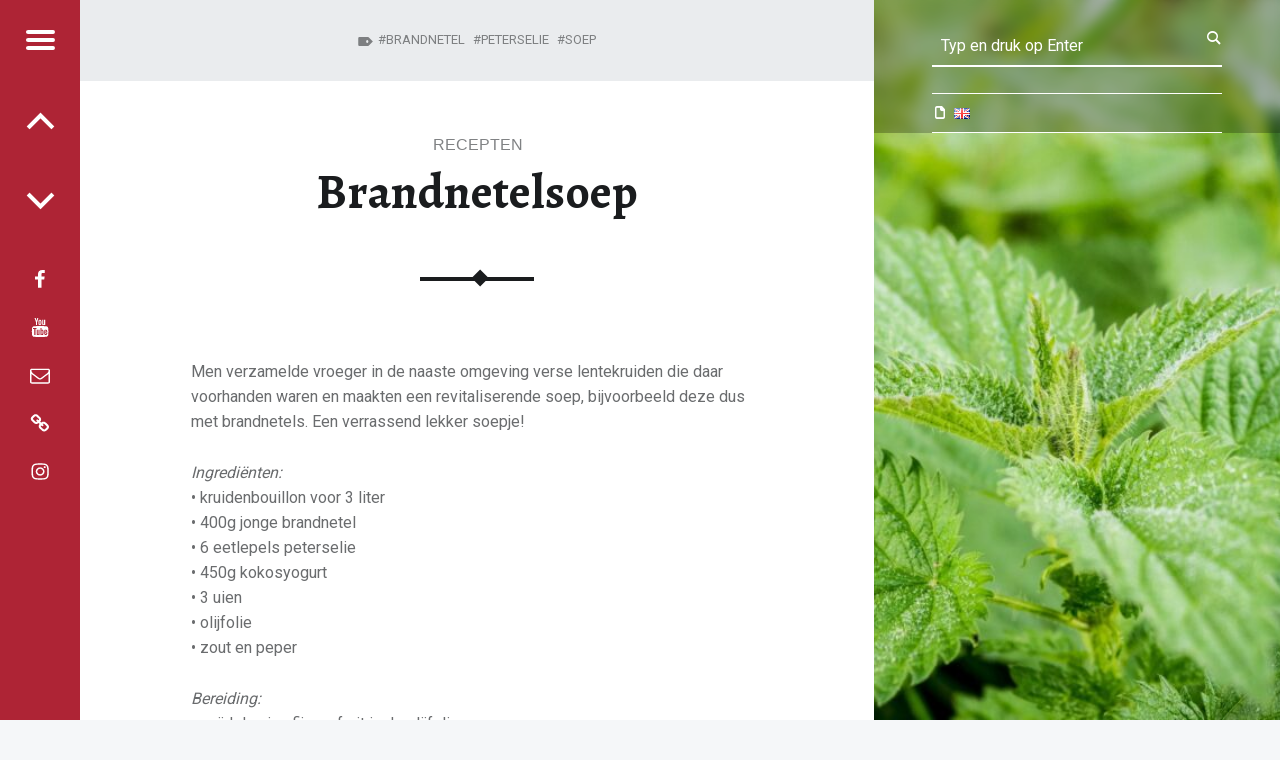

--- FILE ---
content_type: text/css
request_url: https://sprankenhof.com/wp-content/themes/receptar-child/style.css?ver=6.9
body_size: 1511
content:
/*
Theme Name: Receptar Child
Description: Receptar Child Theme
Author: Mike Simmons
Template: receptar
*/
 
@import url("../receptar/style.css");
 
/*Your theme customization codes go below this line*/

.entry-meta 
.entry-date {
	display: none;
}

.entry-meta .author { 
	display: none; 
}

/**
 * Form styling
 */

.gform_wrapper {
	margin: 2.5em auto;
	padding-top: 2em;
	border-top: 1px dotted #aaa;
}

.gform_confirmation_wrapper {
	display: block;
	margin-top: 2em;
	margin-bottom: 2em;
}

.gform_confirmation_message {
	display: block;
	padding: 1.5em;
	background-color: #097969;
	color: #fff;
}

.gform_confirmation_message a {
	color: #fff;
	text-decoration: underline;
}



	 *

		html { font-family: 'Helvetica Neue', Helvetica, Arial, sans-serif; }

		h1, h2, h3, h4, h5, h6,
		.h1, .h2, .h3, .h4, .h5, .h6,
		.entry-category,
		.entry-title .entry-edit { font-family: 'Helvetica Neue', Helvetica, Arial, sans-serif; }

		h1, .h1,
		blockquote { font-family: 'Alegreya', 'Helvetica Neue', Helvetica, Arial, sans-serif; }


		.post-navigation a:before,
		.posts .entry-title,
		.error-404 .page-title,
		.not-found .page-title { font-size: 2.04em; }



 	*

		h2, .h2 { text-transform: none; }

			h1 + h2,
			h1 + h3,
			h2 + h3,
			h2 + h4,
			h3 + h4,
			h4 + h5,
			h5 + h6 { margin-top: -3%; }

h2,
.h2 {
text-transform: none !important;
}


#content .entry-content h4 { margin-bottom: 0; font-weight: 500; }
#content .entry-content h3 { margin-bottom: 0; }


			.site-banner-header {
				position: absolute;
				width: 100%;
				bottom: 3.02rem;
			}

			.site-banner a,
			.site-banner a:hover { text-decoration: none; }

			.site-banner h1,
			.site-banner .slider-nav,
			.site-banner .slick-dots {
				padding: 0;
				margin: 0 3.02rem;
				font-size: 2.20em;
				text-transform: none;
				letter-spacing: 1px;
				color: inherit;
			}
			.site-banner h1 { max-width: 62%; }


			.site-banner h1 .highlight { 
				line-height: 1.5;
				background-color: transparent; 
			}

		.highlight {
			-webkit-box-shadow: none !important;
			        box-shadow: none !important;
		}

	/**
	 * 680px max
	 */

		@media only screen and (max-width: 680px) {

			body {
				padding-left: 0;
				padding-right: 0;
			}

			/**
			 * Forms
			 */

				/**
				 * Comments form
				 */

					.comment-form .comment-form-author,
					.comment-form .comment-form-email {
						width: 100%;
						margin-left: 0;
					}

			/**
			 * Site header
			 */

				/* Site branding */

					.site-branding {
						float: none;
						display: block;
					}

				/* Site banner */

					.site-banner h1 { font-size: 1.20rem; }


			.site-banner h1 .highlight { 
				line-height: 1.5;
				background-color: transparent; 
			}

		.highlight {
			-webkit-box-shadow: none !important;
			        box-shadow: none !important;
		}
			
}			

body.category .archives-listing .page-header .page-title {
	font-size: 0rem;
}

body.category .archives-listing .page-header .page-title span {
	font-size: 3rem;
}

/**
 * Overrides for the home page
 */

.is-singular.page-template-page-home .site-header {
	width: 100%;
	padding-left: 8.62rem;
}

.is-singular.page-template-page-home:not(.home) .site-inner {
	width: auto;
	margin-left: 5em;
}

.is-singular.page-template-page-home .site-content {
	width: 100%;
	max-width: 100%;
	padding-top: 0;
	padding-bottom: 0;
}

.is-singular.page-template-page-home {
	position: relative;
	margin-top: 61.8vh;
}

.is-singular.page-template-page-home.admin-bar {
	margin-top: calc(61.8vh - 32px);
}

.is-singular.page-template-page-home .site-banner {
	top: 0;
}

.is-singular.page-template-page-home .entry-media {
	position: static;
}

.is-singular.page-template-page-home .entry-media img {
	visibility: visible;
}

.is-singular.page-template-page-home .entry-header .entry-title::before {
	bottom: -1px;
	border-bottom: 2px solid;
}

.is-singular.page-template-page-home .entry-header .entry-title::after {
	bottom: 0;
	margin: -.19rem;
	border: .19rem solid;
}

@media only screen and (max-width: 1280px) {
	.is-singular.page-template-page-home:not(.home) .site-header > .site-branding {
		display: block;
	}
	.is-singular.page-template-page-home .site-header {
		padding-left: 9rem;
	}
	.is-singular.page-template-page-home .site-header-widgets {
		float: right;
		min-width: 38%;
		max-width: 62%;
		text-align: right;
	}
	.is-singular.page-template-page-home:not(.home) .site-header-widgets .widget {
		display: inline-block;
		margin-left: 1em;
	}
	.is-singular.page-template-page-home:not(.home) .entry-media {
		width: 50%;
	}
	.is-singular.page-template-page-home.admin-bar {
		margin-top: 0;
	}
}

@media only screen and (max-width: 960px) {
	.is-singular.page-template-page-home .site-header {
		padding-left: 4rem;
	}
	.is-singular.page-template-page-home {
		margin-top: 0;
	}
	.is-singular.page-template-page-home.admin-bar {
		margin-top: 0;
	}
	.is-singular.page-template-page-home .site-header-widgets {
		float: none;
		display: block;
		max-width: 100%;
		text-align: left;
	}
	.is-singular.page-template-page-home:not(.home) .site-header-widgets .widget {
		display: block;
		margin-left: 0;
	}
	.is-singular.page-template-page-home:not(.home) .entry-media {
		margin-right: 0;
		margin-left: 0;
	}
	.is-singular.page-template-page-home:not(.home) .site-inner {
		margin-left: 0;
	}
}

@media only screen and (max-width: 680px) {
	.is-singular.page-template-page-home .posts .entry .entry-media {
		position: relative;
		float: none;
		width: 100%;
		height: auto;
		left: auto;
		right: auto;
		top: auto;
		bottom: auto;
		max-height: 100%;
		height: 62vh;
		min-height: 240px;
		overflow: hidden;
	}
	.is-singular.page-template-page-home .posts .entry-header {
		padding: 0 0 1rem;
		margin-top: 0;
		margin-bottom: 1rem;
	}
}